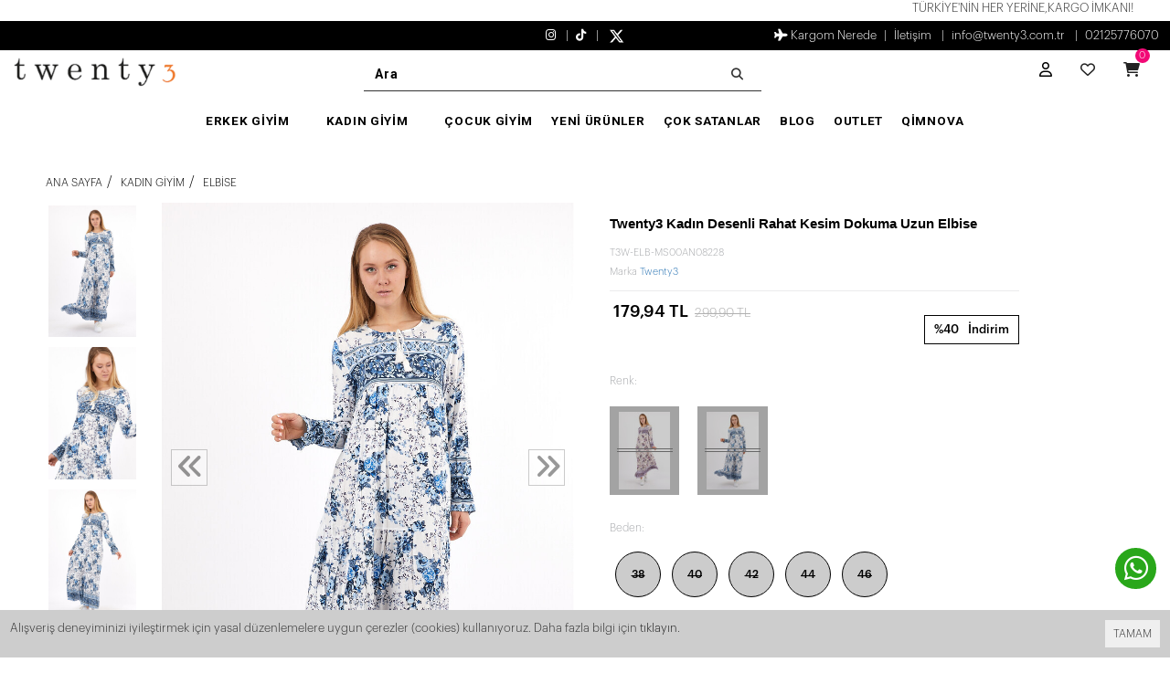

--- FILE ---
content_type: text/html; charset=UTF-8
request_url: https://www.twenty3.com.tr/twenty3-kadin-desenli-rahat-kesim-dokuma-uzun-elbise
body_size: 12357
content:
<!DOCTYPE html>
<html class="none-signin p-int view_product" lang="tr" dir="ltr" data-s="d9862972ed8df7df8327b7869e14951a">
<head>
<meta charset="utf-8">
<!--[if IE]>
<meta http-equiv="X-UA-Compatible" content="IE=edge">
<![endif]-->
<meta http-equiv="x-ua-compatible" content="ie=edge">
<title>Twenty3 Kadın Desenli Rahat Kesim Dokuma Uzun Elbise</title>
<meta name="description" content="">
<meta name="keywords" content=""/>
<meta name="viewport" content="width=device-width, initial-scale=1.0,maximum-scale=1.0,user-scalable=0">
<meta name="robots" content="index, follow" />
<meta property="og:site_name" content=""/>
<meta property="og:type" content="website"/>
<meta property="og:title" content="Twenty3 Kadın Desenli Rahat Kesim Dokuma Uzun Elbise"/>
<meta name="google-site-verification" content="6DP5ABxhG48J3smW20exrarRl4W7TSoorY2PKqMPjgw" />
<meta name="facebook-domain-verification" content="hknn260n0orgghzudh96ptn9qzxy9s" />

<meta property="og:image" content="https://www.twenty3.com.tr/img/l/2/twenty3-kadin-desenli-rahat-kesim-dokuma-uzun-elbise-6947.jpg"/><link rel="canonical" href="https://www.twenty3.com.tr/twenty3-kadin-desenli-rahat-kesim-dokuma-uzun-elbise"/><meta property="og:url" content="https://www.twenty3.com.tr/twenty3-kadin-desenli-rahat-kesim-dokuma-uzun-elbise"/><link rel="shortcut icon" href="/data/files/source/favicon.png" />  
<link href="https://fonts.googleapis.com/css?family=Open+Sans:400,400i,600,600i,700,700i&amp;subset=latin-ext" rel="stylesheet">
<link rel="stylesheet" type="text/css" href="/service/compile/css/vagprenew/d-ltr-v-5.04.css" />
<link rel="preconnect" href="https://fonts.googleapis.com">
<link rel="preconnect" href="https://fonts.gstatic.com" crossorigin>
<link href="https://fonts.googleapis.com/css2?family=Roboto:wght@100;300;400;500;700&display=swap" rel="stylesheet">
<meta name="google-site-verification" content="5l-UEXgvA6hBVTnC12M840dPUc3Su4Ldv5wur6xXEYA" />
</head><body ng-app="vshopApp" ng-controller="vshop" class="bodyHeaderTwo">

<div id="page">
        <header class="">
      	<div class="hslog"><marquee onmouseout="this.start()" onmouseover="this.stop()">TÜRKİYE'NİN HER YERİNE,KARGO İMKANI!</marquee></div>        <div class="header-container">
          	<div class="container-fluid header-top-bar hidden-xs hidden-sm">
				<div class="row">
					<div class="col-xs-12 col-sm-5 text-left permanents-language">
					
					                        <!--
						<div class="popup-over block-reg">
							<div data-toggle="dropdown" class="popup-title dropdown-toggle">								
								<i class="fa fa-map-marker"></i>
								US							</div>
							<div class="dropdown-menu">
								<select class="form-control region-c-control"></select>
							</div>
						</div>
                        -->
                      					</div>
					<div class="col-sm-2 hidden-sm hidden-xs text-center permanents permanents-social">
						<a href="https://www.instagram.com/" target="_blank"><i class="fa-brands fa-instagram"></i></a>
						<a href="https://www.tiktok.com/" target="_blank"><i class="fa-brands fa-tiktok"></i></a>
						<a href="https://x.com/" target="_blank">     <img src="/data/files/source/X_logo_2023_white-png.webp" width="17px" height="17px" alt="">
 </a>
					</div>
					<div class="col-sm-5 permanents hidden-xs text-right" dir="ltr">
						<a href="/service/order/where" class="vikaModal"><i class="fa fa-plane"></i> Kargom Nerede</a><a href="/iletisim">İletişim</a>						<a href="/cdn-cgi/l/email-protection#c0a9aea6af80b4b7a5aeb4b9f3eea3afadeeb4b2"><span class="__cf_email__" data-cfemail="50393e363f102427353e2429637e333f3d7e2422">[email&#160;protected]</span></a>
						<a href="tel:902125776070">02125776070</a>
					</div>
				</div>
			</div>
            <div class="container-fluid header-main relative">
               <div class="row count-down-wrapper-row hide">
                    <div class="col-xs-12">
                        <div id="countDownWrapper" class="count-down-wrapper">
                            <span class="campaign-text">FLAŞ İNDİRİM Başladı!</span>
                            <span class="countdown" id="countdown"></span>
                        </div>
                    </div>
                </div>
                <div class="row header-flex ">      
                    <div class="col-xs-4 header-routes header-mn hidden-md hidden-lg">
                        <button type="button" class="btn btn-border-link opener-mm"><i class="fa fa-bars"></i></button>
                    </div>
                  	<div class="header-back-btn">
                      	<button class="btn btn-back-header">
                  			<i class="fa-solid fa-arrow-left-long"></i>
                        </button>
                  	</div>
                    <div class="col-xs-4 col-md-2 logo">
                        <a href="https://www.twenty3.com.tr/"><img alt="" src="/data/files/source/Adsiz-tasarim-2.png"></a>
                    </div>
                    <div class="col-md-8 mobile-search-absolute">
                        <div class="col-xs-12 search-wrapper-parent">
                            <div class="search-wrapper">
                                <form id="search-container" action="">
                                    <input type="search" name="q" id="search_control" class="search-control form-control" data-lang-placeholder="search">
                                    <button class="btn search-button" type="submit"><i class="fa fa-search"></i></button>
                                </form>
                            </div>
                        </div>
                                              
                    </div>    
                    <div class="col-xs-4 col-md-2 header-routes pull-right text-right">
                        <div class="col-md-6 opener-se btn hidden-md hidden-lg hidden-xs hidden-sm top-header-flex">
                            <i class="fa fa-search"></i>
                        </div>
						<div class="btn btn-bg-link hidden-xs hidden-sm destop-user-button"><a href="/user/" class="text-uppercase"><i class="fa-regular fa-user"></i></a></div>                        <a href="/user/wishList" class="btn hidden-xs hidden-sm">
                            <i class="fa-regular fa-heart"></i> 
                        </a>
                        <a href="/cart" class="btn btn-border-link text-uppercase destop-cart-button">
                            <i class="fa fa-shopping-cart"></i>
                            <span class="cart-count">0</span>
                        </a>
                    </div>
                </div>
				<div class="menu-top hidden-xs hidden-sm">
					<div id="apollo-menu">
    <nav id="cavas_menu" class="apollo-megamenu">
        <div class="" role="navigation">
            <div id="apollo-top-menu" class="collapse navbar-collapse">
                <ul class="nav navbar-nav megamenu">
<li class="parent dropdown divin-menu">
    <a class="dropdown-toggle has-category" data-toggle="dropdown">
        <span class="menu-title">ERKEK GİYİM</span>
    </a>
    <div class="dropdown-sub dropdown-menu">
        <div class="dropdown-menu-inner"><div class="mega-col-inner"><ul class="level-2"><div class=" "><div class="menu-title"><a href="/esofman-alti">Eşofman Altı</a></div></div><div class=" "><div class="menu-title"><a href="/mont-kaban">Mont - Kaban</a></div></div><div class=" "><div class="menu-title"><a href="/sort-kapri">Şort - Kapri</a></div></div><div class=" "><div class="menu-title"><a href="/sweatshirt-w06x">Sweatshirt</a></div></div><div class=" "><div class="menu-title"><a href="/t-shirt">T-Shirt</a></div></div></ul></div></div>
    </div>
</li><li class="parent dropdown divin-menu">
    <a class="dropdown-toggle has-category" data-toggle="dropdown">
        <span class="menu-title">KADIN GİYİM</span>
    </a>
    <div class="dropdown-sub dropdown-menu">
        <div class="dropdown-menu-inner"><div class="mega-col-inner"><ul class="level-2"><div class=" "><div class="menu-title"><a href="/crop">Crop</a></div></div><div class=" "><div class="menu-title"><a href="/pantolon-6naj">Pantolon</a></div></div><div class=" "><div class="menu-title"><a href="/elbise">Elbise</a></div></div><div class=" "><div class="menu-title"><a href="/tayt">Tayt</a></div></div><div class=" "><div class="menu-title"><a href="/esofman-alti-boye">Eşofman Altı</a></div></div><div class=" "><div class="menu-title"><a href="/sweatshirt">Sweatshirt</a></div></div><div class=" "><div class="menu-title"><a href="/sort">Şort</a></div></div></ul></div></div>
    </div>
</li><li class="parent dropdown divin-menu">
    <a class="dropdown-toggle has-category" data-toggle="dropdown">
        <span class="menu-title">ÇOCUK GİYİM</span>
    </a>
    <div class="dropdown-sub dropdown-menu">
        <div class="dropdown-menu-inner"><div class="mega-col-inner"><ul class="level-2"><div class=" "><div class="menu-title"><a href="/erkek-cocuk-qonz">Erkek Çocuk</a></div></div><div class=" "><div class="menu-title"><a href="/kiz-cocuk-th1b">Kız Çocuk</a></div></div></ul></div></div>
    </div>
</li><li class=""><a href="/yeni-urunler"><span>YENİ ÜRÜNLER</span></a></li><li class=""><a href="/cok-satan-urunler"><span>ÇOK SATANLAR</span></a></li><li class=""><a href="/blog"><span>BLOG</span></a></li><li class=""><a href="/"><span>OUTLET</span></a></li><li class=""><a href="/"><span>QİMNOVA</span></a></li>                </ul>
            </div>
        </div>
    </nav>
</div>				</div>  
            </div>
        </div>
    </header>
    
<section class="clearfix page-container no-padding">
    <div class="container page-column" itemscope itemtype="http://schema.org/Product">
        <div class="breadcrumbs">
    <ul class="breadcrumb" itemscope itemtype="http://schema.org/BreadcrumbList">
        <li class="home"><a href="https://www.twenty3.com.tr/" data-lang="home"></a></li>
                <li itemprop="itemListElement" itemscope itemtype="http://schema.org/ListItem">
            <a itemprop="item" href="/kadin-giyim">
                <span itemprop="name">Kadın Giyim</span>
            </a>
            <meta itemprop="position" content="1" />
        </li>
                <li itemprop="itemListElement" itemscope itemtype="http://schema.org/ListItem">
            <a itemprop="item" href="/elbise">
                <span itemprop="name">Elbise</span>
            </a>
            <meta itemprop="position" content="2" />
        </li>
            </ul>
</div>
        <meta itemprop="url" content="https://www.twenty3.com.tr/twenty3-kadin-desenli-rahat-kesim-dokuma-uzun-elbise">
        <meta itemprop="image" content="https://www.twenty3.com.tr/img/l/2/twenty3-kadin-desenli-rahat-kesim-dokuma-uzun-elbise-6947.jpg">
        <meta itemprop="mpn" content="T3W-ELB-MS00AN08228">
        <div itemprop="offers" itemscope itemtype="https://schema.org/Offer">
            <meta itemprop="url" content="https://www.twenty3.com.tr/twenty3-kadin-desenli-rahat-kesim-dokuma-uzun-elbise">
            <meta itemprop="price" content="179.94">
            <meta itemprop="priceCurrency" content="TRY">
            <meta itemprop="priceValidUntil" content="2026-02-10">
            <link itemprop="availability" href="https://schema.org/OutOfStock">
        </div>
                <div class="row ajpr-form ajpr-detail product-box-container clearfix" data-id="11387">
            <div class="col-xs-12 col-sm-6">
                <div class="large-image has-thumb"
                    id="prodimageWrapper">
                  	<button type="button" class="btn btn-add2wishlist hidden-sm hidden-md hidden-lg " onclick="toggleProductWishList(11387, this);">
							<i class="fa-heart fa-solid"></i>
					</button>                  	
                    <div class="owl-slide owl-carousel owl-nav-dat"
                        data-oslide-conf='{"nav":true,"loop":false,"lazyLoad":true,"dots":false}'
                        data-oslide-responsive='{"0":1}'>
                        <img class="owl-lazy prodimage" data-src="/img/l/2/twenty3-kadin-desenli-rahat-kesim-dokuma-uzun-elbise-6947.jpg" data-zoom-src="/img/l/2/twenty3-kadin-desenli-rahat-kesim-dokuma-uzun-elbise-6947.jpg" alt="Twenty3 Kadın Desenli Rahat Kesim Dokuma Uzun Elbise"> <img class="owl-lazy prodimage" data-src="/img/l/2/twenty3-kadin-desenli-rahat-kesim-dokuma-uzun-elbise-6945.jpg" data-zoom-src="/img/l/2/twenty3-kadin-desenli-rahat-kesim-dokuma-uzun-elbise-6945.jpg" alt="Twenty3 Kadın Desenli Rahat Kesim Dokuma Uzun Elbise"> <img class="owl-lazy prodimage" data-src="/img/l/2/twenty3-kadin-desenli-rahat-kesim-dokuma-uzun-elbise-6946.jpg" data-zoom-src="/img/l/2/twenty3-kadin-desenli-rahat-kesim-dokuma-uzun-elbise-6946.jpg" alt="Twenty3 Kadın Desenli Rahat Kesim Dokuma Uzun Elbise"> <img class="owl-lazy prodimage" data-src="/img/l/2/twenty3-kadin-desenli-rahat-kesim-dokuma-uzun-elbise-6948.jpg" data-zoom-src="/img/l/2/twenty3-kadin-desenli-rahat-kesim-dokuma-uzun-elbise-6948.jpg" alt="Twenty3 Kadın Desenli Rahat Kesim Dokuma Uzun Elbise"> <img class="owl-lazy prodimage" data-src="/img/l/2/twenty3-kadin-desenli-rahat-kesim-dokuma-uzun-elbise-6943.jpg" data-zoom-src="/img/l/2/twenty3-kadin-desenli-rahat-kesim-dokuma-uzun-elbise-6943.jpg" alt="Twenty3 Kadın Desenli Rahat Kesim Dokuma Uzun Elbise"> <img class="owl-lazy prodimage" data-src="/img/l/2/twenty3-kadin-desenli-rahat-kesim-dokuma-uzun-elbise-6949.jpg" data-zoom-src="/img/l/2/twenty3-kadin-desenli-rahat-kesim-dokuma-uzun-elbise-6949.jpg" alt="Twenty3 Kadın Desenli Rahat Kesim Dokuma Uzun Elbise"> <img class="owl-lazy prodimage" data-src="/img/l/2/twenty3-kadin-desenli-rahat-kesim-dokuma-uzun-elbise-6952.jpg" data-zoom-src="/img/l/2/twenty3-kadin-desenli-rahat-kesim-dokuma-uzun-elbise-6952.jpg" alt="Twenty3 Kadın Desenli Rahat Kesim Dokuma Uzun Elbise"> <img class="owl-lazy prodimage" data-src="/img/l/2/twenty3-kadin-desenli-rahat-kesim-dokuma-uzun-elbise-6950.jpg" data-zoom-src="/img/l/2/twenty3-kadin-desenli-rahat-kesim-dokuma-uzun-elbise-6950.jpg" alt="Twenty3 Kadın Desenli Rahat Kesim Dokuma Uzun Elbise"> <img class="owl-lazy prodimage" data-src="/img/l/2/twenty3-kadin-desenli-rahat-kesim-dokuma-uzun-elbise-6953.jpg" data-zoom-src="/img/l/2/twenty3-kadin-desenli-rahat-kesim-dokuma-uzun-elbise-6953.jpg" alt="Twenty3 Kadın Desenli Rahat Kesim Dokuma Uzun Elbise"> <img class="owl-lazy prodimage" data-src="/img/l/2/twenty3-kadin-desenli-rahat-kesim-dokuma-uzun-elbise-6951.jpg" data-zoom-src="/img/l/2/twenty3-kadin-desenli-rahat-kesim-dokuma-uzun-elbise-6951.jpg" alt="Twenty3 Kadın Desenli Rahat Kesim Dokuma Uzun Elbise">                     </div>
                </div>
                                <div class="clearfix s-scroll" id="productThumbImages">
                    <div class="owl-pane" data-oslide-conf='{"nav":true}' data-oslide-responsive='{"0":5}'>
                                                <div class="thumb_item imopt_85">
                            <img src="/img/s/2/twenty3-kadin-desenli-rahat-kesim-dokuma-uzun-elbise-6947.jpg" alt="Twenty3 Kadın Desenli Rahat Kesim Dokuma Uzun Elbise" data-key="0" />
                        </div>
                                                <div class="thumb_item imopt_85">
                            <img src="/img/s/2/twenty3-kadin-desenli-rahat-kesim-dokuma-uzun-elbise-6945.jpg" alt="Twenty3 Kadın Desenli Rahat Kesim Dokuma Uzun Elbise" data-key="1" />
                        </div>
                                                <div class="thumb_item imopt_85">
                            <img src="/img/s/2/twenty3-kadin-desenli-rahat-kesim-dokuma-uzun-elbise-6946.jpg" alt="Twenty3 Kadın Desenli Rahat Kesim Dokuma Uzun Elbise" data-key="2" />
                        </div>
                                                <div class="thumb_item imopt_85">
                            <img src="/img/s/2/twenty3-kadin-desenli-rahat-kesim-dokuma-uzun-elbise-6948.jpg" alt="Twenty3 Kadın Desenli Rahat Kesim Dokuma Uzun Elbise" data-key="3" />
                        </div>
                                                <div class="thumb_item imopt_85">
                            <img src="/img/s/2/twenty3-kadin-desenli-rahat-kesim-dokuma-uzun-elbise-6943.jpg" alt="Twenty3 Kadın Desenli Rahat Kesim Dokuma Uzun Elbise" data-key="4" />
                        </div>
                                                <div class="thumb_item imopt_210">
                            <img src="/img/s/2/twenty3-kadin-desenli-rahat-kesim-dokuma-uzun-elbise-6949.jpg" alt="Twenty3 Kadın Desenli Rahat Kesim Dokuma Uzun Elbise" data-key="5" />
                        </div>
                                                <div class="thumb_item imopt_210">
                            <img src="/img/s/2/twenty3-kadin-desenli-rahat-kesim-dokuma-uzun-elbise-6952.jpg" alt="Twenty3 Kadın Desenli Rahat Kesim Dokuma Uzun Elbise" data-key="6" />
                        </div>
                                                <div class="thumb_item imopt_210">
                            <img src="/img/s/2/twenty3-kadin-desenli-rahat-kesim-dokuma-uzun-elbise-6950.jpg" alt="Twenty3 Kadın Desenli Rahat Kesim Dokuma Uzun Elbise" data-key="7" />
                        </div>
                                                <div class="thumb_item imopt_210">
                            <img src="/img/s/2/twenty3-kadin-desenli-rahat-kesim-dokuma-uzun-elbise-6953.jpg" alt="Twenty3 Kadın Desenli Rahat Kesim Dokuma Uzun Elbise" data-key="8" />
                        </div>
                                                <div class="thumb_item imopt_210">
                            <img src="/img/s/2/twenty3-kadin-desenli-rahat-kesim-dokuma-uzun-elbise-6951.jpg" alt="Twenty3 Kadın Desenli Rahat Kesim Dokuma Uzun Elbise" data-key="9" />
                        </div>
                                            </div>
                </div>
                            </div>
            <form method="post" enctype="multipart/form-data" class="col-xs-12 col-sm-5 form-ajaxtocart">
                <input type="hidden" name="id" id="productId" value="11387">
                <input type="hidden" name="attid" id="productAttributeId" value="">
                <div class="product-box">
                    <div class="">
					<h1 itemprop="name">
						Twenty3 Kadın Desenli Rahat Kesim Dokuma Uzun Elbise					</h1>
					<div class="sku">
						<span data-lang="stok_kodu"></span> <span  itemprop="sku">T3W-ELB-MS00AN08228</span>
					</div>
					<div class="sku"><span data-lang="brand"></span> <a itemprop="brand" href="/twenty3">Twenty3</a></div>                    </div>
					<div class="product-box-line"></div>
                    <div class="relative">
                            <div class="product-interest-box"><span>%40</span><span data-lang="discount">İndirim</span></div>                            <div id="product_price">
                                                              <span class="price ajpr-price" data-orig="179.94"
                                    data-money="179.94"
                                    data-currency="TRY">
                                    179,94 TL                                </span>
                                 <span class="price-product-detail"><span class="price-old product-price ajpr-price-old" data-money="299.9" data-currency="TRY">299,90 TL</span></span>                            </div>
                                                </div>
                </div>
                <div class="col-xs-12 product-box">
                    <div class="clearfix attribute  firstatt" data-index="0" data-attid="22" data-optid=""><div class="attribute-name">Renk: <span class="selected-name"></span></div><div class="attribute-option attribute-option-img" ng-class="{true:'',false:'stoktayok'}[''=='1']" data-id="210"><img src="/img/t/2/twenty3-kadin-desenli-rahat-kesim-dokuma-uzun-elbise-6949.jpg" alt="Lila" title="Lila" /></div><div class="attribute-option attribute-option-img" ng-class="{true:'',false:'stoktayok'}[''=='1']" data-id="85"><img src="/img/t/2/twenty3-kadin-desenli-rahat-kesim-dokuma-uzun-elbise-6947.jpg" alt="Mavi" title="Mavi" /></div><a href="/page/get/14" ng-if="'color'=='size'" data-size="lg" class="vikaModal pull-right"><small data-lang="size_chart"></small></a></div><div class="clearfix attribute reqattr22" data-index="1" data-attid="21" data-optid=""><div class="attribute-name">Beden: <span class="selected-name"></span></div><div class="attribute-option" ng-class="{true:'',false:'stoktayok'}[''=='1']" data-id="139">38</div><div class="attribute-option" ng-class="{true:'',false:'stoktayok'}[''=='1']" data-id="140">40</div><div class="attribute-option" ng-class="{true:'',false:'stoktayok'}[''=='1']" data-id="141">42</div><div class="attribute-option" ng-class="{true:'',false:'stoktayok'}[''=='1']" data-id="216">44</div><div class="attribute-option" ng-class="{true:'',false:'stoktayok'}[''=='1']" data-id="217">46</div><a href="/page/get/14" ng-if="'size'=='size'" data-size="lg" class="vikaModal pull-right"><small data-lang="size_chart"></small></a></div>                  
                    <div class="addToCartWrap hidden">
                      	<div id="lastxStock" class="lastx-stock hidden">
							(<span data-lang="last_x_stock" data-lang-p='{"1":"0"}'></span>)
						</div>
                    <!--    <div class="quantity_wanted_p pull-left" id="product-quantity-wrap">
                            <div class="quantity-row">
                                <button type="button" class="minus" onclick="setQuantity(this)" data-target="#quantity-detail" data-type="-">-</button>
                                <input type="text" name="quantity" class="number ajpr-quantity" id="quantity-detail" value="1" data-min="1" data-increase="1" />
                                <button type="button" class="plus"  onclick="setQuantity(this)" data-target="#quantity-detail" data-type="+">+</button>
                            </div>
                        </div> -->
                        <button type="button" name="add" class="btn btn-add2cart" data-lang="add_to_cart"></button>
                        <button type="button" class="btn btn-add2wishlist hidden-xs " onclick="toggleProductWishList(11387, this);">
							<i class=" fa-heart-product-detail fa-heart fa-regular"></i>
						</button>
						<div class="clearfix"></div>
                    
                                          </div>
                    <div class="p-none-stock-container alert alert-danger ">
                        <span class="pull-left" data-lang="product_none_stock"></span>
                        <button type="button" class="btn btn-primary btn-remember-stock pull-right vikaModal"
                            data-url="/product/reminderStock/11387"
                            data-lang="add_to_request_remember"></button>
                        <div class="clearfix"></div>
                    </div>
                  
                    <div class="col-md-12 p0 tab-cont">
                      <div class="product-tab-wrap">
                        <div class="tab-itemm">
                          <h3 class="page-subheader" data-lang="product_specs"></h3>
                        </div>
                        <div class="tab-item-next" itemprop="description">
                              1.72, Göğüs: 80, Bel: 59, Kalça: 88, Manken üzerindeki ürün 38 bedendir. %100 Viscone. Ürün Boyu 140 cm Rahay Kesim. Stüdyo çekimlerinde renkler ışık farklılığından dolayı değişiklik gösterebilir. Türkiye'de üretilmiştir.                        </div>
						<div class="tab-itemm comment-title-container">
                          <h3 class="page-subheader"><span data-lang="comments"></span> (0)</h3>
                        </div>
						<div class="tab-item-next">
							
<div class="text-center">
    <p style="margin-bottom:15px;"><b data-lang="senden_duymak_istiyoruz"></b></p>
	<p style="margin-bottom:15px;" data-lang="yorum_yap_alt_baslik"></p>
	<p style="margin-bottom:15px;"><button type="button" class="btn btn-inverse vikaModal" data-lang="write_a_comment" data-url="/product/addComment/11387"></button></p>
</div>

<div class="vshop-template" id="productCommentsBlock" data-instance="angularComments" data-callback="_commentLoaded" data-target="#tmpl-comments"></div>
<script data-cfasync="false" src="/cdn-cgi/scripts/5c5dd728/cloudflare-static/email-decode.min.js"></script><script type="text/ng-template" id="tmpl-comments">
    <div ng-show="!_ready">
        <div class="x-loader"></div>
    </div>
    <div ng-show="_ready">
        <div class="spr-summary" itemscope itemtype="http://data-vocabulary.org/Review-aggregate">
            <meta itemprop="votes" content="{{total}}">
            <meta itemprop="average" content="{{avg}}">
            <meta itemprop="best" content="5">
            <meta itemprop="worst" content="1">
        </div>
        <div class="clearfix"></div>
        <div ng-repeat="item in comments">
            <p>
                <span class="vpr-rating" data-rate-value="{{item.point}}"></span>
                <b>{{item.customer_name}}</b> - {{item.date}}
            </p>
            <div><i><b>{{item.title}}</b></i></div>
            <div>{{item.comment}}</div>
            <div ng-repeat="child in item.childs" style="padding-left:60px">
                <hr>
                <div><b>{{child.customer_name}}</b></div>
                {{child.comment}}
            </div>
            <hr>
        </div>
        <div class="clearfix"></div>
        <div ng-if="total > length">
            <button href="" class="btn" ng-click="_setConfig({reload: true, url:'/product/comments/11387?start=' + (start - length)});_load();" ng-disabled="start <= 0"><i class="fa fa-arrow-left"></i> <span data-lang="prev"></span></button> &nbsp; &nbsp;
            <button href="" class="btn" ng-click="_setConfig({reload: true, url:'/product/comments/11387?start=' + (start + length)});_load();" ng-disabled="total <= start + length"><span data-lang="next"></span> <i class="fa fa-arrow-right"></i></button>
        </div>
    </div>
</script>                        </div>
						
						<div class="tab-itemm payment_types-title-container">
                          <h3 class="page-subheader" data-lang="payment_types"></h3>
                        </div>
                        <div class="tab-item-next" id="payment-tables">
							<div class="x-loader"></div>
                        </div>
						<!--
						<div class="tab-itemm">
                          <h3 class="page-subheader" data-lang="urun_onerileri"></h3>
                        </div>
                        <div class="tab-item-next">
							<div class="p-suggest-fm">
    <div class="form-group">
        <label>
            <input type="checkbox" class="checkbox psfm-subject" value="Ürün açıklaması yetersiz">
            <span class="lbl" data-lang="aciklama_yetersiz">Ürün açıklaması yetersiz</span>
        </label>
        <label>
            <input type="checkbox" class="checkbox psfm-subject" value="Açıklama verilen bilgilerde hata var">
            <span class="lbl" data-lang="aciklama_hatali">Açıklama verilen bilgilerde hata var</span>
        </label>
        <label>
            <input type="checkbox" class="checkbox psfm-subject" value="Ürün resmi görünmüyor veya kalitesiz">
            <span class="lbl" data-lang="urun_resmi">Ürün resmi görünmüyor veya kalitesiz</span>
        </label>
        <label>
            <input type="checkbox" class="checkbox psfm-subject" value="Sayfada teknik problem var">
            <span class="lbl" data-lang="teknik_problem">Sayfada teknik problem var</span>
        </label>
        <label>
            <input type="checkbox" class="checkbox psfm-subject" value="Fiyat bilgisi hatalı">
            <span class="lbl" data-lang="fiyat_hatali">Fiyat bilgisi hatalı</span>
        </label>
        <label>
            <input type="checkbox" class="checkbox psfm-subject" value="Bu ürün diğer sitelere göre burada pahalı">
            <span class="lbl" data-lang="urun_burada_pahali">Bu ürün diğer sitelere göre burada pahalı</span>
        </label>
    </div>
    <div class="form-group">
        <label><span data-lang="your_email"></span> *</label>
        <div class="input-group">
            <input type="email" class="form-control psfm-contol" data-fnm="email" value="" data-placeholder="your_email" />
            <span class="input-group-addon">
                <i class="fa fa-envelope"></i>
            </span>
        </div>
    </div>
    <div class="form-group">
        <label>Not</label>
        <textarea class="form-control psfm-contol" data-fnm="message"></textarea>
    </div>
    <div class="form-group">
        <label><span data-lang='security_code'>Güvenlik Kodu</span> *</label>
        <div class='input-group'>
            <input type="text" class="form-control psfm-contol" data-fnm="scode" value="" />
            <div class='input-group-btn'>
                <button type='button' class='btn' style='width:90px' onclick="changeSubmitSecureCode();"><img id="pSuggestFmScodeImg" data-orig="/service/visitor/secureCode/psuggest?" src="/service/visitor/secureCode/psuggest?" /></button>
            </div>
        </div>
    </div>
    <div class="form-group text-right">
        <button type="button" class="btn btn-inverse" onclick="submitSuggestFn()">
            <span data-lang="submit"></span>
        </button>
    </div>
</div>
<script>
var changeSubmitSecureCode = function(){
	$("#pSuggestFmScodeImg").attr("src", $("#pSuggestFmScodeImg").attr("data-orig") + new Date().getTime());
};
var submitSuggestFn = function(){
    var em = $(".p-suggest-fm [data-fnm=email]").val();
    if(!/^[^\s@]+@[^\s@]+$/.test(em)){
        alert(_vikaLocalize.get("fill_blanks", "Zorunlu alanları doldurun"));
        return;
    }
    if($(".p-suggest-fm [data-fnm=scode]").val() == ""){
        alert(_vikaLocalize.get("fill_blanks", "Zorunlu alanları doldurun"));
        return;
    }
    var d = [];
    $.each($(".p-suggest-fm .psfm-subject:checked"), function(){
        d.push($(this).val());
    });
    var m = d.join(", ") + "\n" + $(".p-suggest-fm [data-fnm=message]").val();
    m = m.trim();
    if(d.length == 0 && $(".p-suggest-fm [data-fnm=message]").val() == ""){
        alert(_vikaLocalize.get("fill_blanks", "Zorunlu alanları doldurun"));
        return;
    }
    
    var rf = function(result){
        if(result.success){
            $(".p-suggest-fm").html('<div class="alert alert-success">İlginiz için teşekkür ederiz</div>');
            $("body, html").animate({scrollTop:$(".p-suggest-fm").offset().top - 100});
        }
        else {
            alert(result.message || _vikaLocalize.get("an_error_occurred", "Hata oluştu tekrar deneyin"));
        }
    };
    var data = {
        email : em,
        message : m,
        secureCode : $(".p-suggest-fm [data-fnm=scode]").val()
    };
    var opt = {
        url : '/service/advice/productSuggest/11387',
        data : data,
        processData : true,
        contentType : "application/x-www-form-urlencoded; charset=UTF-8",
        cb : rf
    };
    ajaxSubmit(opt);
};
</script>
















                        </div>
						
                        <div class="tab-itemm">
                          <h3 class="page-subheader">Kargo & Teslimat</h3>
                        </div>
                        <div class="tab-item-next">
							<p><strong>500 TL Üzeri Siparişlerde Ücretsiz Kargo!</strong></p>

<p><strong>Hangi Kargo?</strong></p>

<p>Ürünlerimiz <strong>ARAS&nbsp;KARGO</strong>&nbsp;ile gönderilmektedir.<br />
<br />
<strong>Teslimat Süresi</strong></p>

<p>Sipariş vereceğiniz ürünler hafta içi iş günlerinde 1 ile 5 gün arasında kargoya verilmektedir. Siparişiniz kargoya verilmesinin ardından 2 ile 5 iş günü içerisinde kargo şirketi tarafından size ulaştırılır ve teslim edilir.<br />
&nbsp;</p>
                        </div>
						-->
                      </div>
                    </div>
                    <div class="clearfix"></div>
                                    </div>
                            </form>
        </div>
            </div>
</section>
    
<!--<div class="footer-logo">
    <img alt="" src="/data/files/source/logo-png.png">
</div>-->
<div class="footer-top">
    <div class="container">
        <div class="row">
            <div class="">
                <div id="social_block" class="social_block">
                    <h4 class="title_block" data-lang="follow_us"></h4>
                    <div class="block_content">
                        <ul class="social-links clearfix">
                            <li class="facebook">
                                <a target="_blank" href="https://www.instagram.com/">
                                    <i class="fa-brands fa-instagram"></i>
                                </a>
                            </li>
                          <!--
                            <li class="twitter">
                                <a target="_blank" href="http://www.twitter.com/">
                                    <i class="fa fa-twitter"></i>
                                </a>
                            </li>
							-->
                            <li class="instagram">
                                <a target="_blank" href="https://www.tiktok.com/">
                                    <i class="fa-brands fa-tiktok"></i>
                                </a>
                            </li>
                            <li class="pinterest">
                                <a target="_blank" href="https://x.com/">
                                        <svg style="width:14px; height:14px; margin-top:6px;" xmlns="http://www.w3.org/2000/svg" xmlns:xlink="http://www.w3.org/1999/xlink" version="1.1" id="Layer_1" width="24px" height="24px" viewBox="0 0 24 24" style="enable-background:new 0 0 24 24;" xml:space="preserve"><path d="M14.095479,10.316482L22.286354,1h-1.940718l-7.115352,8.087682L7.551414,1H1l8.589488,12.231093L1,23h1.940717  l7.509372-8.542861L16.448587,23H23L14.095479,10.316482z M11.436522,13.338465l-0.871624-1.218704l-6.924311-9.68815h2.981339  l5.58978,7.82155l0.867949,1.218704l7.26506,10.166271h-2.981339L11.436522,13.338465z"/></svg>
 

                                </a>
                            </li>
                          
                        </ul>
                    </div>
                </div>
            </div>
        </div>
    </div>
</div>
<div class="footer-center">
    <div class="container">
        <div class="row">
            <div class="col-md-8 col-sm-12">
                <div class="row">
                    <div class="col-md-4 col-sm-4 col-xs-12">
                        <div class="footer-block v-accordion">
                            <h4 class="title_block v-accordion-title">KURUMSAL</h4>
                            <div class="block_content v-accordion-content">
                                <ul class="footer-links">
                                  	<li><a href="/hakkimizda">Hakkımızda</a></li>
                                  	
                                    <li><a href="/iletisim">İletişim</a></li>
                                    
                                    <li><a href="/gizlilik-guvenlik-politikasi">Gizlilik - Güvenlik Politikası</a></li>
                                </ul>
                            </div>
                        </div>
                    </div>
                    <!--
                    <div class="col-md-4 col-sm-4 col-xs-12">
                        <div class="footer-block v-accordion">
                            <h4 class="title_block v-accordion-title">POPÜLER KATEGORİLER</h4>
                            <div class="block_content v-accordion-content">
                                <ul class="footer-links">
                                    <li><a href="/gomlek">Gömlek</a></li>
                                    <li><a href="/bluz">Bluz</a></li>
                                    <li><a href="/ceket">Ceket</a></li>
                                    <li><a href="/ikili-takim">İkili Takım</a></li>
                                    <li><a href="/elbise">Elbise</a></li>
                                </ul>
                            </div>
                        </div>
                    </div>
                    -->
                    <div class="col-md-4 col-sm-4 col-xs-12">
                        <div class="footer-block v-accordion">
                            <h4 class="title_block v-accordion-title">HESABIM</h4>
                            <div class="block_content v-accordion-content">
                                <ul class="footer-links">
                                    <li><a href="/user">Hesabım</a></li>
                                    <li><a href="/user/orders">Siparişlerim</a></li>
                                    <li><a href="/service/order/where" class="vikaModal">Kargom Nerede</a></li>
                                    <li><a href="/user/wishList">Favori Listem</a></li>
                                    <li><a href="/service/advice/general" class="vikaModal">Davet Gönder</a></li>
                                  <li><a href="/user/orderReturn">Kolay İade</a></li>
                                  <li><a href="/cayma-hakki">Cayma Hakkı</a></li>
                                </ul>
                            </div>
                        </div>
                    </div>
                </div>
            </div>
            <div class="col-md-4 col-sm-12">
                <div class="footer-block v-accordion">
                    <h4 class="title_block v-accordion-title">TWENTY3</h4>
                    <div class="block_content v-accordion-content">
                        <div id="newsletter_block">
                            <p>Kampanyalarımızdan ve indirimlerimizden güncel olarak haberdar olun.</p>
                            <form class="form_newsletter" action="" method="post" id="mc-embedded-subscribe-form" name="mc-embedded-subscribe-form" onsubmit="return saveNewsletter();">
                                <input type="email" value="" data-lang-placeholder="save_newsletter" name="email" class="newsletter-input form-control">
                                <button id="subscribe" class="button_mini btn" type="submit" data-lang="submit"></button>
                            </form>
                        </div>
                      <div class="clearfix"></div>
                    </div>
                </div>
                
          
            </div>
        </div>
    </div>
</div>    <div class="footer-copyright">
        <div class="container">
            <div class="row">
                <div class="col-xs-12 ltr text-right powered">
                    <p>Bu site <a target="_blank" rel="nofollow" href="http://www.vikaon.com">Vikaon E-Ticaret sistemleri</a> ile hazırlanmıştır.</p>
                </div>
            </div>
        </div>
    </div>
</footer>
<ul class="header-mobile clearfix">        
  <!--  <li class="nf"><i class="fa fa-bell animated"></i></li> -->
    <li class="se">
  		<i class="fa fa-search"></i>
      	<span data-lang="make_search">arama</span>
  	</li>
  	<li class="fv">
    	<i class="fa fa-heart"></i>
    	<span data-lang="my_wish">favorilerim</span>
  	</li>
  	  <li class="hm">
     	<div class="header-mobile-icon">
          	<span class="hmi-span"></span>
      		<img src="/data/files/source/Adsiz-tasarim-3.png" /> 
      	</div>  
  		<span class="home-page" data-lang="home_page">anasayfa</span>
  	</li>
    <li class="ca">
      <i class="fa fa-shopping-cart"></i>
      <span data-lang="cart">Sepet</span>
      <!--<span class="cart-count">0</span>-->
  	</li>
  	<li class="us">
  		<i class="fa-regular fa-user"></i>
      	<span data-lang="my_account">hesabım</span>
  	</li>
</ul>
<a class="go-whatsapp animated heartBeat" target="_blank" href="https://api.whatsapp.com/send?l=tr&amp;phone=905060906070&text=https%3A%2F%2Fwww.twenty3.com.tr%2Ftwenty3-kadin-desenli-rahat-kesim-dokuma-uzun-elbise"><i class="fa-brands fa-whatsapp"></i></a>
<a id="sp-totop" class="backtotop hidden-top" href="#"><i class="fa fa-angle-up"></i></a>
<a class="search-to-right hidden-xs hidden-sm hidden-top" href="#"><i class="fa fa-search"></i></a>
<div class="cookie-info"><button type="button" class="btn btn-xs pull-right" data-lang="ok" onclick="savePrivacyInfo();"></button><p>Alışveriş deneyiminizi iyileştirmek için yasal düzenlemelere uygun çerezler (cookies) kullanıyoruz. Daha fazla bilgi için <a href="/gizlilik-guvenlik-politikasi">tıklayın</a>.</p></div>

</div><!-- #page -->
<section id="off-canvas-nav" class="apollo-megamenu">
    <!-- <div class="close-canvas-nav"><i class="fa fa-close"></i></div> -->
    <nav class="offcanvas-mainnav">
        <div id="apollo-header">
            <span class="apollo-header_menu hide">
                <i class="fa fa-bars"></i>
                <span data-lang="menu">MENÜ</span>
            </span>
            <span class="close-canvas-nav opener-mm">
                <i class="fa fa-close"></i>
            </span>
        </div>
    </nav>
</section>
<section id="catalog-filters-nav" class="catalog-filters-nav">
    <div class="catalog-filters-close"><i class="fa fa-close"></i></div>
    <nav class="catalag-filters-mainnav"></nav>
</section>
<div id="loading" class="loading_site"></div>
<script type="text/javascript">
var $_v = {
    h : "https://www.twenty3.com.tr/",
    c : {"id":null,"group":1,"groupIsCurrent":0,"isWholeSale":false,"visitorId":"g.1770101995-69819ceb740ab-IGS3-WPO1-557D","userName":null,"firstName":null,"lastName":null,"email":null,"mobilePhone":null,"otherPhone":null,"cargoPaymentType":null,"registerType":null,"giftPoint":null,"compareList":[],"wishList":[],"orderCount":0,"notifyCount":0,"notifyTime":0,"priceField":null,"currency":null,"salesMan":null,"balanceCurrent":0,"credit":0,"redirectUrl":null,"adminId":0,"headers":[]},
    siteUrl : "/",
    theme : "/themes/vagprenew/",
    currency : "TL",
    currencyCode : "TRY",
    languageCode : "tr",
    currencyList : [{"code":"TRY","valu":"1.0000","icon":"\/data\/files\/source\/flags\/tr.png","pl":"2","label":"T\u00fcrk Liras\u0131","short_label":"TL","decimal_label":"Kuru\u015f"},{"code":"USD","valu":"43.4951","icon":"\/data\/files\/source\/flags\/us.png","pl":"2","label":"Amerikan Dolar\u0131","short_label":"USD","decimal_label":"Peny"},{"code":"EUR","valu":"51.5790","icon":"\/data\/files\/source\/flags\/eur.png","pl":"2","label":"EURO","short_label":"EURO","decimal_label":"Peny"}],
    numberFormat : {
        decimal : 2,
        decimalSep : ",",
        thousendSep : "."
    }
};
</script>
<script src="/service/compile/js/vagprenew/v-1.56.js"></script>
<script src="/service/language/load/tr/site-site_user-site_product-site_cart-_user_me-v13.js"></script>
<script>
$(document).ready(function(){
    $(".ajpr-form[data-id=11387]").data({"attrs":[{"attribute":"Renk","attributeid":"22","attributeType":"color","values":{"210":{"attributeid":"22","valueid":"210","attributeType":"color","valueLabel":"Lila","vpos":"9999","img":"","color":"#a489b4","subProducts":{"9294":{"sku":"S00009294","stock":0,"salePrice":163.58181818182,"salePriceWithTax":179.94,"exchangeSalePrice":163.58181818182,"exchangeSalePriceWithTax":179.94,"base_salePrice":272.63636363636,"base_exchangeSalePrice":272.63636363636,"base_salePriceWithTax":299.9,"base_exchangeSalePriceWithTax":299.9,"hasDiscount":1},"9293":{"sku":"S00009293","stock":0,"salePrice":163.58181818182,"salePriceWithTax":179.94,"exchangeSalePrice":163.58181818182,"exchangeSalePriceWithTax":179.94,"base_salePrice":272.63636363636,"base_exchangeSalePrice":272.63636363636,"base_salePriceWithTax":299.9,"base_exchangeSalePriceWithTax":299.9,"hasDiscount":1},"9292":{"sku":"S00009292","stock":0,"salePrice":163.58181818182,"salePriceWithTax":179.94,"exchangeSalePrice":163.58181818182,"exchangeSalePriceWithTax":179.94,"base_salePrice":272.63636363636,"base_exchangeSalePrice":272.63636363636,"base_salePriceWithTax":299.9,"base_exchangeSalePriceWithTax":299.9,"hasDiscount":1},"9291":{"sku":"S00009291","stock":0,"salePrice":163.58181818182,"salePriceWithTax":179.94,"exchangeSalePrice":163.58181818182,"exchangeSalePriceWithTax":179.94,"base_salePrice":272.63636363636,"base_exchangeSalePrice":272.63636363636,"base_salePriceWithTax":299.9,"base_exchangeSalePriceWithTax":299.9,"hasDiscount":1},"9290":{"sku":"S00009290","stock":0,"salePrice":163.58181818182,"salePriceWithTax":179.94,"exchangeSalePrice":163.58181818182,"exchangeSalePriceWithTax":179.94,"base_salePrice":272.63636363636,"base_exchangeSalePrice":272.63636363636,"base_salePriceWithTax":299.9,"base_exchangeSalePriceWithTax":299.9,"hasDiscount":1}}},"85":{"attributeid":"22","valueid":"85","attributeType":"color","valueLabel":"Mavi","vpos":"9999","img":"\/data\/files\/source\/attributes\/blue.png","color":"#c8d9e9","subProducts":{"9288":{"sku":"S00009288","stock":0,"salePrice":163.58181818182,"salePriceWithTax":179.94,"exchangeSalePrice":163.58181818182,"exchangeSalePriceWithTax":179.94,"base_salePrice":272.63636363636,"base_exchangeSalePrice":272.63636363636,"base_salePriceWithTax":299.9,"base_exchangeSalePriceWithTax":299.9,"hasDiscount":1},"9287":{"sku":"S00009287","stock":0,"salePrice":163.58181818182,"salePriceWithTax":179.94,"exchangeSalePrice":163.58181818182,"exchangeSalePriceWithTax":179.94,"base_salePrice":272.63636363636,"base_exchangeSalePrice":272.63636363636,"base_salePriceWithTax":299.9,"base_exchangeSalePriceWithTax":299.9,"hasDiscount":1},"9286":{"sku":"S00009286","stock":0,"salePrice":163.58181818182,"salePriceWithTax":179.94,"exchangeSalePrice":163.58181818182,"exchangeSalePriceWithTax":179.94,"base_salePrice":272.63636363636,"base_exchangeSalePrice":272.63636363636,"base_salePriceWithTax":299.9,"base_exchangeSalePriceWithTax":299.9,"hasDiscount":1},"9285":{"sku":"S00009285","stock":0,"salePrice":163.58181818182,"salePriceWithTax":179.94,"exchangeSalePrice":163.58181818182,"exchangeSalePriceWithTax":179.94,"base_salePrice":272.63636363636,"base_exchangeSalePrice":272.63636363636,"base_salePriceWithTax":299.9,"base_exchangeSalePriceWithTax":299.9,"hasDiscount":1},"9289":{"sku":"S00009289","stock":0,"salePrice":163.58181818182,"salePriceWithTax":179.94,"exchangeSalePrice":163.58181818182,"exchangeSalePriceWithTax":179.94,"base_salePrice":272.63636363636,"base_exchangeSalePrice":272.63636363636,"base_salePriceWithTax":299.9,"base_exchangeSalePriceWithTax":299.9,"hasDiscount":1}}}}},{"attribute":"Beden","attributeid":"21","attributeType":"size","values":{"139":{"attributeid":"21","valueid":"139","attributeType":"size","valueLabel":"38","vpos":"9999","img":"","color":"","subProducts":{"9285":{"sku":"S00009285","stock":0,"salePrice":163.58181818182,"salePriceWithTax":179.94,"exchangeSalePrice":163.58181818182,"exchangeSalePriceWithTax":179.94,"base_salePrice":272.63636363636,"base_exchangeSalePrice":272.63636363636,"base_salePriceWithTax":299.9,"base_exchangeSalePriceWithTax":299.9,"hasDiscount":1},"9290":{"sku":"S00009290","stock":0,"salePrice":163.58181818182,"salePriceWithTax":179.94,"exchangeSalePrice":163.58181818182,"exchangeSalePriceWithTax":179.94,"base_salePrice":272.63636363636,"base_exchangeSalePrice":272.63636363636,"base_salePriceWithTax":299.9,"base_exchangeSalePriceWithTax":299.9,"hasDiscount":1}}},"140":{"attributeid":"21","valueid":"140","attributeType":"size","valueLabel":"40","vpos":"9999","img":"","color":"","subProducts":{"9286":{"sku":"S00009286","stock":0,"salePrice":163.58181818182,"salePriceWithTax":179.94,"exchangeSalePrice":163.58181818182,"exchangeSalePriceWithTax":179.94,"base_salePrice":272.63636363636,"base_exchangeSalePrice":272.63636363636,"base_salePriceWithTax":299.9,"base_exchangeSalePriceWithTax":299.9,"hasDiscount":1},"9291":{"sku":"S00009291","stock":0,"salePrice":163.58181818182,"salePriceWithTax":179.94,"exchangeSalePrice":163.58181818182,"exchangeSalePriceWithTax":179.94,"base_salePrice":272.63636363636,"base_exchangeSalePrice":272.63636363636,"base_salePriceWithTax":299.9,"base_exchangeSalePriceWithTax":299.9,"hasDiscount":1}}},"141":{"attributeid":"21","valueid":"141","attributeType":"size","valueLabel":"42","vpos":"9999","img":"","color":"","subProducts":{"9287":{"sku":"S00009287","stock":0,"salePrice":163.58181818182,"salePriceWithTax":179.94,"exchangeSalePrice":163.58181818182,"exchangeSalePriceWithTax":179.94,"base_salePrice":272.63636363636,"base_exchangeSalePrice":272.63636363636,"base_salePriceWithTax":299.9,"base_exchangeSalePriceWithTax":299.9,"hasDiscount":1},"9292":{"sku":"S00009292","stock":0,"salePrice":163.58181818182,"salePriceWithTax":179.94,"exchangeSalePrice":163.58181818182,"exchangeSalePriceWithTax":179.94,"base_salePrice":272.63636363636,"base_exchangeSalePrice":272.63636363636,"base_salePriceWithTax":299.9,"base_exchangeSalePriceWithTax":299.9,"hasDiscount":1}}},"216":{"attributeid":"21","valueid":"216","attributeType":"size","valueLabel":"44","vpos":"9999","img":"","color":"","subProducts":{"9288":{"sku":"S00009288","stock":0,"salePrice":163.58181818182,"salePriceWithTax":179.94,"exchangeSalePrice":163.58181818182,"exchangeSalePriceWithTax":179.94,"base_salePrice":272.63636363636,"base_exchangeSalePrice":272.63636363636,"base_salePriceWithTax":299.9,"base_exchangeSalePriceWithTax":299.9,"hasDiscount":1},"9293":{"sku":"S00009293","stock":0,"salePrice":163.58181818182,"salePriceWithTax":179.94,"exchangeSalePrice":163.58181818182,"exchangeSalePriceWithTax":179.94,"base_salePrice":272.63636363636,"base_exchangeSalePrice":272.63636363636,"base_salePriceWithTax":299.9,"base_exchangeSalePriceWithTax":299.9,"hasDiscount":1}}},"217":{"attributeid":"21","valueid":"217","attributeType":"size","valueLabel":"46","vpos":"9999","img":"","color":"","subProducts":{"9294":{"sku":"S00009294","stock":0,"salePrice":163.58181818182,"salePriceWithTax":179.94,"exchangeSalePrice":163.58181818182,"exchangeSalePriceWithTax":179.94,"base_salePrice":272.63636363636,"base_exchangeSalePrice":272.63636363636,"base_salePriceWithTax":299.9,"base_exchangeSalePriceWithTax":299.9,"hasDiscount":1},"9289":{"sku":"S00009289","stock":0,"salePrice":163.58181818182,"salePriceWithTax":179.94,"exchangeSalePrice":163.58181818182,"exchangeSalePriceWithTax":179.94,"base_salePrice":272.63636363636,"base_exchangeSalePrice":272.63636363636,"base_salePriceWithTax":299.9,"base_exchangeSalePriceWithTax":299.9,"hasDiscount":1}}}}}], images:[{"id":"6947","attid":"22","valueid":"85","attrs":"","url":"2\/twenty3-kadin-desenli-rahat-kesim-dokuma-uzun-elbise-6947.jpg","thumb":"\/img\/t\/2\/twenty3-kadin-desenli-rahat-kesim-dokuma-uzun-elbise-6947.jpg","small":"\/img\/s\/2\/twenty3-kadin-desenli-rahat-kesim-dokuma-uzun-elbise-6947.jpg","medium":"\/img\/m\/2\/twenty3-kadin-desenli-rahat-kesim-dokuma-uzun-elbise-6947.jpg","large":"\/img\/l\/2\/twenty3-kadin-desenli-rahat-kesim-dokuma-uzun-elbise-6947.jpg","original":"\/img\/d\/2\/twenty3-kadin-desenli-rahat-kesim-dokuma-uzun-elbise-6947.jpg"},{"id":"6945","attid":"22","valueid":"85","attrs":"","url":"2\/twenty3-kadin-desenli-rahat-kesim-dokuma-uzun-elbise-6945.jpg","thumb":"\/img\/t\/2\/twenty3-kadin-desenli-rahat-kesim-dokuma-uzun-elbise-6945.jpg","small":"\/img\/s\/2\/twenty3-kadin-desenli-rahat-kesim-dokuma-uzun-elbise-6945.jpg","medium":"\/img\/m\/2\/twenty3-kadin-desenli-rahat-kesim-dokuma-uzun-elbise-6945.jpg","large":"\/img\/l\/2\/twenty3-kadin-desenli-rahat-kesim-dokuma-uzun-elbise-6945.jpg","original":"\/img\/d\/2\/twenty3-kadin-desenli-rahat-kesim-dokuma-uzun-elbise-6945.jpg"},{"id":"6946","attid":"22","valueid":"85","attrs":"","url":"2\/twenty3-kadin-desenli-rahat-kesim-dokuma-uzun-elbise-6946.jpg","thumb":"\/img\/t\/2\/twenty3-kadin-desenli-rahat-kesim-dokuma-uzun-elbise-6946.jpg","small":"\/img\/s\/2\/twenty3-kadin-desenli-rahat-kesim-dokuma-uzun-elbise-6946.jpg","medium":"\/img\/m\/2\/twenty3-kadin-desenli-rahat-kesim-dokuma-uzun-elbise-6946.jpg","large":"\/img\/l\/2\/twenty3-kadin-desenli-rahat-kesim-dokuma-uzun-elbise-6946.jpg","original":"\/img\/d\/2\/twenty3-kadin-desenli-rahat-kesim-dokuma-uzun-elbise-6946.jpg"},{"id":"6948","attid":"22","valueid":"85","attrs":"","url":"2\/twenty3-kadin-desenli-rahat-kesim-dokuma-uzun-elbise-6948.jpg","thumb":"\/img\/t\/2\/twenty3-kadin-desenli-rahat-kesim-dokuma-uzun-elbise-6948.jpg","small":"\/img\/s\/2\/twenty3-kadin-desenli-rahat-kesim-dokuma-uzun-elbise-6948.jpg","medium":"\/img\/m\/2\/twenty3-kadin-desenli-rahat-kesim-dokuma-uzun-elbise-6948.jpg","large":"\/img\/l\/2\/twenty3-kadin-desenli-rahat-kesim-dokuma-uzun-elbise-6948.jpg","original":"\/img\/d\/2\/twenty3-kadin-desenli-rahat-kesim-dokuma-uzun-elbise-6948.jpg"},{"id":"6943","attid":"22","valueid":"85","attrs":"","url":"2\/twenty3-kadin-desenli-rahat-kesim-dokuma-uzun-elbise-6943.jpg","thumb":"\/img\/t\/2\/twenty3-kadin-desenli-rahat-kesim-dokuma-uzun-elbise-6943.jpg","small":"\/img\/s\/2\/twenty3-kadin-desenli-rahat-kesim-dokuma-uzun-elbise-6943.jpg","medium":"\/img\/m\/2\/twenty3-kadin-desenli-rahat-kesim-dokuma-uzun-elbise-6943.jpg","large":"\/img\/l\/2\/twenty3-kadin-desenli-rahat-kesim-dokuma-uzun-elbise-6943.jpg","original":"\/img\/d\/2\/twenty3-kadin-desenli-rahat-kesim-dokuma-uzun-elbise-6943.jpg"},{"id":"6949","attid":"22","valueid":"210","attrs":"","url":"2\/twenty3-kadin-desenli-rahat-kesim-dokuma-uzun-elbise-6949.jpg","thumb":"\/img\/t\/2\/twenty3-kadin-desenli-rahat-kesim-dokuma-uzun-elbise-6949.jpg","small":"\/img\/s\/2\/twenty3-kadin-desenli-rahat-kesim-dokuma-uzun-elbise-6949.jpg","medium":"\/img\/m\/2\/twenty3-kadin-desenli-rahat-kesim-dokuma-uzun-elbise-6949.jpg","large":"\/img\/l\/2\/twenty3-kadin-desenli-rahat-kesim-dokuma-uzun-elbise-6949.jpg","original":"\/img\/d\/2\/twenty3-kadin-desenli-rahat-kesim-dokuma-uzun-elbise-6949.jpg"},{"id":"6952","attid":"22","valueid":"210","attrs":"","url":"2\/twenty3-kadin-desenli-rahat-kesim-dokuma-uzun-elbise-6952.jpg","thumb":"\/img\/t\/2\/twenty3-kadin-desenli-rahat-kesim-dokuma-uzun-elbise-6952.jpg","small":"\/img\/s\/2\/twenty3-kadin-desenli-rahat-kesim-dokuma-uzun-elbise-6952.jpg","medium":"\/img\/m\/2\/twenty3-kadin-desenli-rahat-kesim-dokuma-uzun-elbise-6952.jpg","large":"\/img\/l\/2\/twenty3-kadin-desenli-rahat-kesim-dokuma-uzun-elbise-6952.jpg","original":"\/img\/d\/2\/twenty3-kadin-desenli-rahat-kesim-dokuma-uzun-elbise-6952.jpg"},{"id":"6950","attid":"22","valueid":"210","attrs":"","url":"2\/twenty3-kadin-desenli-rahat-kesim-dokuma-uzun-elbise-6950.jpg","thumb":"\/img\/t\/2\/twenty3-kadin-desenli-rahat-kesim-dokuma-uzun-elbise-6950.jpg","small":"\/img\/s\/2\/twenty3-kadin-desenli-rahat-kesim-dokuma-uzun-elbise-6950.jpg","medium":"\/img\/m\/2\/twenty3-kadin-desenli-rahat-kesim-dokuma-uzun-elbise-6950.jpg","large":"\/img\/l\/2\/twenty3-kadin-desenli-rahat-kesim-dokuma-uzun-elbise-6950.jpg","original":"\/img\/d\/2\/twenty3-kadin-desenli-rahat-kesim-dokuma-uzun-elbise-6950.jpg"},{"id":"6953","attid":"22","valueid":"210","attrs":"","url":"2\/twenty3-kadin-desenli-rahat-kesim-dokuma-uzun-elbise-6953.jpg","thumb":"\/img\/t\/2\/twenty3-kadin-desenli-rahat-kesim-dokuma-uzun-elbise-6953.jpg","small":"\/img\/s\/2\/twenty3-kadin-desenli-rahat-kesim-dokuma-uzun-elbise-6953.jpg","medium":"\/img\/m\/2\/twenty3-kadin-desenli-rahat-kesim-dokuma-uzun-elbise-6953.jpg","large":"\/img\/l\/2\/twenty3-kadin-desenli-rahat-kesim-dokuma-uzun-elbise-6953.jpg","original":"\/img\/d\/2\/twenty3-kadin-desenli-rahat-kesim-dokuma-uzun-elbise-6953.jpg"},{"id":"6951","attid":"22","valueid":"210","attrs":"","url":"2\/twenty3-kadin-desenli-rahat-kesim-dokuma-uzun-elbise-6951.jpg","thumb":"\/img\/t\/2\/twenty3-kadin-desenli-rahat-kesim-dokuma-uzun-elbise-6951.jpg","small":"\/img\/s\/2\/twenty3-kadin-desenli-rahat-kesim-dokuma-uzun-elbise-6951.jpg","medium":"\/img\/m\/2\/twenty3-kadin-desenli-rahat-kesim-dokuma-uzun-elbise-6951.jpg","large":"\/img\/l\/2\/twenty3-kadin-desenli-rahat-kesim-dokuma-uzun-elbise-6951.jpg","original":"\/img\/d\/2\/twenty3-kadin-desenli-rahat-kesim-dokuma-uzun-elbise-6951.jpg"}]});
    if($(window).width() < 768){
        $("#productThumbImages .owl-pane").addClass("owl-slide owl-carousel");
        _vikaLoadedRender($("#productThumbImages"));
    }
    
    $(".tab-itemm").click(function () {
		if($(this).hasClass("active")){
			$(".product-tab-wrap .tab-item-next").hide();
			$(".product-tab-wrap .tab-itemm").removeClass("active");
			return;
		}
		$(".product-tab-wrap .tab-item-next").hide();
		$(".product-tab-wrap .tab-itemm").removeClass("active");
		$(this).addClass("active");
		$(this).next().show();
		
		return;
		
		$(this).addClass("tproc");
		$(this).next().addClass("tproc");
		$(".tab-itemm:not(.tproc)").removeClass("active");
		$(".tab-item-next:not(.tproc)").removeClass("active").css("display", "none");
        $(this).next().slideToggle();
		$(this).addClass("active");
		$(".tproc", $(this).parent()).removeClass("tproc");
    });
	
	$(".payment_types-title-container").click(function(){
		if($(this).data("x-loaded") == 1){
			return;
		}
		$(this).data("x-loaded", 1);
		$.get("/service/product/paymentTypes/11387", function(result){
			$("#payment-tables").html(result);
			_vikaLoadedRender($("#payment-tables"));
		});
		
	});	
});
</script><div class="compare-count-container hidden-xs vikaModal hide" data-url="/service/product/compare" data-size="lg"><span>0</span></div><script>
var _commentLoaded = function(data){
    $(".vpr-rating").rate({readonly:true});
    setTimeout(function(){
        if(data.total > 0){
            $("#productCommentsVote").attr("data-rate-value", data.avg).addClass("vpr-rating");
            $("#productCommentsVote").rate({readonly:true});
        }
    }, 100);
    if(data && data._config && data._config.reload){
        $("body, html").scrollTop($("#productCommentsBlock").offset().top - 150);
    }
};
$(document).ready(function(){
    
    $(".comment-title-container").click(function(){
    	if($(this).data("c-loaded") == 1){
        	return;
        }
		$(this).data("c-loaded", 1);
        window["angularComments"]._config["url"] = "/product/comments/11387";
        window["angularComments"]._ready = false;
        window["angularComments"]._load();
    });
});</script>
<script async src="https://www.googletagmanager.com/gtag/js?id=G-JP3DEWNN93"></script>
<script>
window.dataLayer = window.dataLayer || [];
function gtag(){dataLayer.push(arguments);}
gtag("js", new Date());gtag("config", "G-JP3DEWNN93");</script><script src="/assets/plugins/vk-google-analytics/assets/events.js?v=20240314"></script><script>var VKGA_C = {"currency":"TRY","sku":"groupSku","location":"body","ga4Id":"G-JP3DEWNN93","snippets":"","adws":""};
gtag("event", "view_item", {"items":[{"item_id":"T3W-ELB-MS00AN08228","item_name":"Twenty3 Kad\u0131n Desenli Rahat Kesim Dokuma Uzun Elbise","item_brand":"Twenty3","item_category":"Elbise","index":0,"price":179.94}],"value":179.94,"currency":"TRY"});
gtag("event", "page_view", {"ecomm_pagetype":"product","ecomm_totalvalue":179.94,"ecomm_prodid":"T3W-ELB-MS00AN08228","ecomm_category":"Elbise"});</script><script>
!function(f,b,e,v,n,t,s)
{if(f.fbq)return;n=f.fbq=function(){n.callMethod?
n.callMethod.apply(n,arguments):n.queue.push(arguments)};
if(!f._fbq)f._fbq=n;n.push=n;n.loaded=!0;n.version='2.0';
n.queue=[];t=b.createElement(e);t.async=!0;
t.src=v;s=b.getElementsByTagName(e)[0];
s.parentNode.insertBefore(t,s)}(window, document,'script',
'https://connect.facebook.net/en_US/fbevents.js');
fbq('init', '351285642875999', {"external_id":"g.1770101995-69819ceb740ab-IGS3-WPO1-557D","country":"79adb2a2fce5c6ba215fe5f27f532d4e7edbac4b6a5e09e1ef3a08084a904621"});
fbq("track", "PageView", {}, {"eventID":"d9862972ed8df7df8327b7869e14951a-1770101995-0"});fbq("track", "ViewContent", {"content_ids":["T3W-ELB-MS00AN08228"],"content_type":"product","content_name":"Twenty3 Kad\u0131n Desenli Rahat Kesim Dokuma Uzun Elbise","currency":"TRY","content_category":"Elbise","value":163.58}, {"eventID":"d9862972ed8df7df8327b7869e14951a-1770101995-1"});let VKFB_C = {"currency":"TRY","sku":"groupSku","id":"351285642875999","pid":"1","s":"d9862972ed8df7df8327b7869e14951a"};let VKFB_U = {"external_id":"g.1770101995-69819ceb740ab-IGS3-WPO1-557D","country":"79adb2a2fce5c6ba215fe5f27f532d4e7edbac4b6a5e09e1ef3a08084a904621"};</script><script src="/assets/plugins/vk-facebook-pixel/assets/events.js?v=20251113"></script><script>
var title = document.title;
var alttitle = "Hey ! Seni Bekliyoruz🤍";
window.onblur = function () { document.title = alttitle; };
window.onfocus = function () { document.title = title; };
</script>

<script defer src="https://static.cloudflareinsights.com/beacon.min.js/vcd15cbe7772f49c399c6a5babf22c1241717689176015" integrity="sha512-ZpsOmlRQV6y907TI0dKBHq9Md29nnaEIPlkf84rnaERnq6zvWvPUqr2ft8M1aS28oN72PdrCzSjY4U6VaAw1EQ==" data-cf-beacon='{"version":"2024.11.0","token":"10ff0655b0134adcaf567abba1fca4fc","r":1,"server_timing":{"name":{"cfCacheStatus":true,"cfEdge":true,"cfExtPri":true,"cfL4":true,"cfOrigin":true,"cfSpeedBrain":true},"location_startswith":null}}' crossorigin="anonymous"></script>
</body>
</html>

--- FILE ---
content_type: application/javascript
request_url: https://www.twenty3.com.tr/service/language/load/tr/site-site_user-site_product-site_cart-_user_me-v13.js
body_size: 4825
content:
_vikaLocalize.set({"hello":"Merhaba","my_account":"Hesab\u0131m","logout":"\u00c7\u0131k\u0131\u015f","signup":"\u00dcye Ol","my_cart":"Sepetim","my_wishlist":"Al\u0131\u015fveri\u015f Listem","search":"ara","all_categories":"T\u00fcm Kategoriler","categories":"Kategoriler","save_newsletter":"E-B\u00fcltene Kaydol","your_email":"Eposta Adresiniz","your_name":"\u0130sminiz","your_message":"Mesaj\u0131n\u0131z","your_friends_email":"Arkada\u015f(lar)\u0131n\u0131z\u0131n Eposta Adresi","your_message_sended":"Mesaj\u0131n\u0131z iletildi","follow_us":"Bizi Takip Edin","submit":"G\u00f6nder","submiting":"G\u00f6nderiliyor","ignore":"Vazge\u00e7","save":"Kaydet","saving":"Kaydediliyor","saved_change":"De\u011fi\u015fiklikler Kaydedildi","an_error_occurred":"Hata olu\u015ftu tekrar deneyin","connect_error_occurred":"Ba\u011flant\u0131 hatas\u0131 olu\u015ftu","transaction_error_occurred_try_again":"\u0130\u015flem s\u0131ras\u0131nda hata olu\u015ftu l\u00fctfen tekrar deneyin","try_again":"Tekrar Dene","thank_you_for_interest":"\u0130lginiz i\u00e7in te\u015fekk\u00fcrler","gift_point":"Hediye Puan","discount_coupon":"\u0130ndirim \u00c7eki","home":"Ana Sayfa","close":"Kapat","name":"\u0130sim","title":"Ba\u015fl\u0131k","fill_blanks":"Zorunlu alanlar\u0131 doldurun","prev":"\u00d6nceki","next":"Sonraki","total":"Toplam","undo":"Geri Al","upload":"Y\u00fckle","not_want":"\u0130stemiyorum","not_approved_file_mime":"Y\u00fckledi\u011finiz dosya tipi izinli de\u011fil ba\u015fka bir dosya deneyiniz","product_":"\u00dcr\u00fcn -","product":"\u00dcr\u00fcn","apply":"Uygula","activate_code":"Aktivasyon Kodu","continue":"Devam Et","ready_and_approve":"okudum onayl\u0131yorum","privacy_and_security_policy":"Gizlilik ve G\u00fcvenlik politikas\u0131","delete":"Sil","update":"D\u00fczenle","look_file":"Dosyaya Bak","transaction_successful":"\u0130\u015flem ba\u015far\u0131l\u0131","max_length_wrapper":"%length% karakter daha girebilirsiniz","and":"ve","required":"zorunlu","alert":"Uyar\u0131","ok":"TAMAM","advice":"Tavsiye Et","amount":"Tutar","cargo":"Kargo","quantity":"Miktar","confirm_remove":"Kald\u0131rmak istedi\u011finize emin misiniz?","pay":"\u00d6deme Yap","no_have_process":"\u0130\u015flem bulunamad\u0131","description":"A\u00e7\u0131klama","sold_out":"T\u00fckendi","free_shipping":"\u00dccretsiz Kargo","fast_shipping":"H\u0131zl\u0131 Kargo","do_filter":"Filtrele","or":"veya","write_us":"Bize Yaz\u0131n","phone":"Telefon","email":"Email","add":"Ekle","new":"Yeni","didnt_choose":"Se\u00e7im yapmad\u0131n\u0131z","contact":"\u0130leti\u015fim","signin":"Giri\u015f Yap","email_address":"Eposta Adresi","password":"\u015eifre","change_password":"\u015eifre De\u011fi\u015ftir","re_password":"Tekrar \u015eifre","forgot_password":"\u015eifreyi Unuttum","remember_password":"\u015eifre Hat\u0131rlatma","current_password":"\u015eimdiki \u015eifre","send_email_password_request":"\u015eifre yenileme talebiniz email adresinize g\u00f6nderildi","passwords_not_equired":"Girdi\u011finiz \u015fifreler birbiriyle uyu\u015fmuyor!","wrong_password":"\u015eifre hatal\u0131","error_email_or_password":"Eposta adresi veya \u015fifre hatal\u0131","sigin_fail":"Giri\u015f ba\u015far\u0131s\u0131z","set_new_password":"\u015eifrenizi Belirleyin","not_found_email":"Eposta adresi bulunamad\u0131","not_found_phone":"Telefon bulunamad\u0131","allready_exists_email":"Eposta adresi zaten kay\u0131tl\u0131","allready_exists_phone":"Telefon numaras\u0131 zaten kay\u0131tl\u0131","allready_exists_taxno":"Vergi No zaten kay\u0131tl\u0131","allready_exists_citizen_number":"Kimlik no zaten kay\u0131tl\u0131","email_or_phone_required_for_register":"Eposta adresi veya telefon alanlar\u0131ndan biri zorunludur","required_customer_code":"Cari kodu zorunludur","allready_exists_customer_code":"Cari kodu zaten var","wrong_email_address":"E-Posta adresinizi kontrol ediniz.","first_name":"Ad","last_name":"Soyad","gsm":"GSM","connect_with_facebook":"Facebook ile Ba\u011flan","connect_with_google":"Google ile Ba\u011flan","personal_info":"Ki\u015fisel Bilgilerim","my_orders":"Sipari\u015flerim","user_services":"Servisler","my_wish_list":"Favori Listem","no_have_gift_point_yet":"Hen\u00fcz hediye puan\u0131n\u0131z bulunmamaktad\u0131r.","no_have_discount_coupon":"Hen\u00fcz indirim kuponunuz bulunmamaktad\u0131r.","no_have_order_yet":"Hen\u00fcz sipari\u015finiz bulunmamaktad\u0131r.","point":"Puan","date":"Tarih","my_gift_points":"Hediye Puanlar\u0131m","my_discounts_coupons":"\u0130ndirim Kuponlar\u0131m","my_coupons":"Kuponlar\u0131m","coupon":"Kupon","discount":"\u0130ndirim","last_date":"Son Tarih","register_not_approve":"\u00dcyeli\u011finiz hen\u00fcz onaylanmam\u0131\u015f.","register_approve_about":"\u00dcye kayd\u0131n\u0131z al\u0131nd\u0131. Onayland\u0131ktan sonra giri\u015f yapabileceksiniz.","register_not_activate":"\u00dcyeli\u011finiz hen\u00fcz aktif edilmemi\u015f.","register_activate_about":"\u00dcyelik kayd\u0131n\u0131z\u0131 tamamlamak size aktivasyon kodu g\u00f6nderdik.","enter_activate_code":"Aktivasyon Kodunu Girin","error_activate_code":"Aktivasyon kodu hatal\u0131","request_new_code":"Yeni Kod \u0130ste","resend_activate_code":"Aktivasyon kodunuz yeniden g\u00f6nderildi","allready_activated":"Zaten aktifle\u015ftirilmi\u015f","continue_none_customer_register":"\u00dcye olmadan devam et","remember_me":"Beni hat\u0131rla","stay_logged_on":"Oturum a\u00e7\u0131k kals\u0131n","approve_notification_email":"Bilgilendirme epostalar\u0131n\u0131 almak istiyorum","approve_notification_sms":"Bilgilendirme SMSleri almak istiyorum","membership_aggreement":"\u00dcyelik S\u00f6zle\u015fmesi","membership_aggreement_alert_approval":"\u00dcyelik s\u00f6zle\u015fmesini okudu\u011funuzu onaylay\u0131n!","order_number":"Sipari\u015f No","process_number":"\u0130\u015flem No","status":"Durum","make_invisible":"Kald\u0131r","ready_for_cargo":"Sevke Haz\u0131r","preparing":"Haz\u0131rlan\u0131yor","was_shipped":"Kargoland\u0131","refunded":"\u0130ade Edildi","delivery_address":"Teslimat Adresi","invoice_address":"Fatura Adresi","current_list":"Cari Hareketler","borc":"Bor\u00e7","alacak":"Alacak","balance":"Bakiye","where_order":"Sipari\u015fim Nerede","where_order_detail":"Sipari\u015f numaran\u0131z\u0131 ve mail adresinizi girin","enter_for_ur_order_info":"Sipari\u015finize ait bilgileri girin","order_not_found":"Sipari\u015f bulunamad\u0131","cargo_number":"Kargo No","cargo_tracking":"Kargo Takibi","notifications":"Bildirimler","you_must_signin":"Devam edebilmek i\u00e7in giri\u015f yapman\u0131z gerekmekte","allready_signin":"Zaten giri\u015f yap\u0131lm\u0131\u015f","more_than":"daha fazlas\u0131...","allowing_notifications":"Bildirimlere izin vererek, kampanyalardan ve size \u00f6zel f\u0131rsatlardan haberdar edilebilirsiniz.","rejecting_notification":"Bildirim almay\u0131 reddettiniz. tekrar alabilmek i\u00e7in taray\u0131c\u0131n\u0131z\u0131n ayarlar\u0131n\u0131 d\u00fczenlemeniz gerekmektedir.","allow":"\u0130zin Ver","has_not_notification":"Hi\u00e7 bildirim yok","order_detail":"Sipari\u015f Detay\u0131","add_my_favorite":"Favorilerime Ekle","security_code":"G\u00fcvenlik Kodu","enter_security_code_for_user":"Telefonunuza g\u00f6nderdi\u011fimiz g\u00fcvenlik kodunu girin","invalid_security_code":"G\u00fcvenlik kodu hatal\u0131","not_found_account":"Hesap bulunamad\u0131","delete_my_account":"Hesab\u0131m\u0131 Sil","deleted_ur_account":"Hesab\u0131n\u0131z kald\u0131r\u0131ld\u0131","or_phone_number":"veya Telefon","invalid_phone_number":"Telefon numaras\u0131 ge\u00e7ersiz","no_account_registered_ur_name":"Ad\u0131n\u0131za {1} kay\u0131tl\u0131 hesap tespit edilemedi. L\u00fctfen kay\u0131t olu\u015fturun","email_is_reqired_for_login_with_app":"Uygulama ile giri\u015flerde eposta adresi zorunludur. Eposta adresinize eri\u015filemedi\u011finden giri\u015f yap\u0131lam\u0131yor","do_u_have_account":"Hesab\u0131n\u0131z var m\u0131?","price":"Fiyat","price_low_to_high":"Fiyat Artan","price_hihg_to_low":"Fiyat Azalan","pupulerite":"Populerite","random_ascending":"Rastgele S\u0131ral\u0131","smarty_ascending":"Ak\u0131ll\u0131 S\u0131ralama","most_new_ascending":"En Yeniler","brand":"Marka","brands":"Markalar","product_not_valid":"\u00dcr\u00fcn bulunamad\u0131","product_not_found":"Arad\u0131\u011f\u0131n\u0131z kriterlere uygun \u00fcr\u00fcn bulunamad\u0131","attribute_not_valid":"\u00dcr\u00fcn se\u00e7ene\u011fi bulunamad\u0131","quantity_not_valid":"Miktar hatal\u0131","related_categories":"\u0130lgili Kategoriler","related_brands":"\u0130lgili Markalar","search-result":"Arama Sonu\u00e7lar\u0131","product_none_stock":"Ge\u00e7ici olarak stoklar\u0131m\u0131zda bulunmamaktad\u0131r.","size_chart":"Beden Tablosu","detail":"Detay","comments":"Yorumlar","payment_types":"\u00d6deme Se\u00e7enekleri","related_products":"Benzer \u00dcr\u00fcnler","add_to_cart":"Sepete Ekle","buy_now":"Hemen Al","add_to_request_remember":"Hat\u0131rlatma Talebi Ekle","product_stock_reminder_email":"\u00dcr\u00fcn stoklar\u0131m\u0131za girdi\u011finde bilgilendirme g\u00f6ndermemizi istedi\u011finiz e-posta adresini belirtiniz.","allready_stock_your_remember_list":"\u00dcr\u00fcn zaten hat\u0131rlatma listenizde yer almaktad\u0131r","product_stock_reminder_saved":"\u00dcr\u00fcn hat\u0131rlatma listenize eklendi. Stoklar\u0131m\u0131za girdi\u011finde size email ile bildirece\u011fiz","comment":"Yorum","summary":"\u00d6zet","reply":"Cevap","write_reply":"Cevap yaz","no_comments_yet":"Hen\u00fcz yorum yok","write_a_comment":"Yorum yaz","comment_saved":"Yorumunuz kaydedildi, modarat\u00f6rlerimiz taraf\u0131ndan en k\u0131sa s\u00fcrede onaylanacakt\u0131r","price_alarm":"Fiyat Alarm\u0131","price_alarm_detail":"\u00dcr\u00fcn belirledi\u011finiz fiyat ve alt\u0131na indi\u011finde girdi\u011finiz e-posta adresine bunu bildiren mail iletece\u011fiz.","allready_price_below_dest":"\u00dcr\u00fcn\u00fcn fiyat\u0131 zaten belirledi\u011finiz fiyat\u0131n alt\u0131nda","reminder_list_saved":"Hat\u0131rlatma listeniz kaydedildi","add_wish_list":"Favari Listeme Ekle","added_wish_list":"\u00dcr\u00fcn favori listenize eklendi","dest_price":"Hedef Fiyat","missed_quantity":"Miktar Hatal\u0131","personalize_options":"\u00d6zelle\u015ftirme Se\u00e7enekleri","installment_list":"Taksit Se\u00e7enekleri","product_sku":"\u00dcr\u00fcn Kodu","how_many_days_valid":"Ka\u00e7 g\u00fcn ge\u00e7erli","not_show_zero_stock":"T\u00fckenenleri g\u00f6sterme","product_specs":"\u00dcr\u00fcn \u00d6zellikleri","discount_percent_on_cart":"Sepette %{1} indirim","stock_status":"Stok Durumu","product_category":"\u00dcr\u00fcn Kategorisi","in_stock":"Stokta Var","out_stock":"Stokta Yok","asorti":"Asorti","please_select_valid_variant":"L\u00fctfen ge\u00e7erli bir varyant se\u00e7iniz","only_has_stock":"Sadece stoktakiler","insufficient_product_description":"\u00dcr\u00fcn a\u00e7\u0131klamas\u0131 yetersiz","error_in_the_product_description":"A\u00e7\u0131klamada verilen bilgilerde hata var","product_image_not_show_or_poor_quality":"\u00dcr\u00fcn resmi g\u00f6r\u00fcnm\u00fcyor veya kalitesiz","has_technical_problem_on_page":"Sayfada teknik problem var","incorrect_price":"Fiyat hatal\u0131","product_expensive_compared_other_sites":"Bu \u00fcr\u00fcn di\u011fer sitelere g\u00f6re burada pahal\u0131","asorti_items":"Seri \u0130\u00e7eri\u011fi","unit_price":"Birim Fiyat\u0131","series_price":"Seri Fiyat\u0131","checkout":"Sat\u0131n Al","base_total":"Ara Toplam","updated_or_removed_product_your_cart":"Sepetinizdeki baz\u0131 \u00fcr\u00fcnler yeterli stok olmad\u0131\u011f\u0131ndan kald\u0131r\u0131ld\u0131 ve\/veya miktarlar\u0131 g\u00fcncellendi","updated_product_price_your_cart":"Sepetinizdeki baz\u0131 \u00fcr\u00fcnlerin fiyatlar\u0131 g\u00fcncellenmi\u015ftir. L\u00fctfen sipari\u015finizi onaylamadan \u00f6nce kontrol ediniz.","has_been_changed_products_assortment":"Asorti i\u00e7eri\u011finde de\u011fi\u015fiklik oldu","empty_your_cart":"Sepetinizde \u00fcr\u00fcn bulunmamaktad\u0131r","order_summary":"Sipari\u015f \u00d6zeti","continue_shopping":"Al\u0131\u015fveri\u015fe Devam Et","remove_cart":"Sepeti Bo\u015falt","alert_empty_cart_files":"\u00dcr\u00fcn i\u00e7in istenen dosyalar\u0131 y\u00fckleyin veye istemiyorum se\u00e7ene\u011fini se\u00e7in","coupon_code":"Kupon Kodu","coupon_password":"Kupon \u015eifresi","enter_coupon_password":"Kupon \u015eifresini Girin","must_enter_coupon_password":"Kupon \u015fifresi girmelisiniz","error_coupon_password":"\u015eifre hatal\u0131","invalid_coupon":"Kupon Ge\u00e7ersiz","coupon_used_another_customer_currently":"Kupon \u015fu anda ba\u015fka m\u00fc\u015fterimiz taraf\u0131ndan kullan\u0131l\u0131yor. Biraz sonra tekrar deneyin","invalid_amount_between_for_coupon":"%VALIDAMOUNT% aras\u0131 tutarlarda ge\u00e7erlidir","invalid_amount_min_for_coupon":"%VALIDAMOUNT% ve \u00fcst\u00fc sipari\u015flerde ge\u00e7erlidir","invalid_amount_max_for_coupon":"%VALIDAMOUNT% ve alt\u0131 sipari\u015flerde ge\u00e7erlidir","invalid_amount_for_create_order":"%VALIDAMOUNT% ve \u00fcst\u00fc sipari\u015f sipari\u015f verilebilir.","the_coupon_for_only_members":"Kupon kodundan faydalanmak i\u00e7in \u00fcye giri\u015fi yapmal\u0131s\u0131n\u0131z","gift_package_and_note":"Hediye Paketi \/ Notu","gift_package":"Hediye Paketi","free_price":"\u00dccretsiz","cart":"Sepet","cart_note_detail":"Sipari\u015finiz hakk\u0131nda bize bildirmek istediklerinizi buradan yazabilirsiniz.","this_product_can_not_purchase_together":"bu \u00fcr\u00fcn\u00fc sepetinizdeki di\u011fer \u00fcr\u00fcnlerlerden baz\u0131lar\u0131 ayn\u0131 anda sat\u0131n alamazs\u0131n\u0131z.","cart_row_count_limit_detail":"Tek seferde en fazla {1} kalem sipari\u015f verilebilir","can_buy_min_quantity":"En az {1} {2} sat\u0131n alabilirsiniz","can_buy_max_quantity":"En fazla {1} {2} sat\u0131n alabilirsiniz","product_can_buy_min_quantity":"{3} \u00fcr\u00fcn\u00fcnden en az {1} {2} sat\u0131n alabilirsiniz","product_can_buy_max_quantity":"{3} \u00fcr\u00fcn\u00fcnden en fazla {1} {2} sat\u0131n alabilirsiniz","cart_amount_must_be_at_least_x":"Sepet tutar\u0131 en az {1} olmal\u0131","cart_quantity_must_be_at_least_x":"Sepette en az {1} adet \u00fcr\u00fcn olmal\u0131","campaigns_for_cart":"Sepetinize \u00d6zel Kampanyalar","condition_err_more_brand":"Kampanyadan faydalanabilmeniz i\u00e7in, sepetinize {foreach item in items sep=', ' last=' veya '}<a href='{link}'>{name}<\/a>{\/foreach} markas\u0131ndan  {diff} daha sepete eklenmelidir","condition_err_more_category":"Kampanyadan faydalanabilmeniz i\u00e7in, sepetinize {foreach item in items sep=', ' last=' veya '}<a href='{link}'>{name}<\/a>{\/foreach} kategorisinden {diff} daha sepete eklenmelidir","condition_err_more_supplier":"Kampanyadan faydalanabilmeniz i\u00e7in, sepetinize {foreach item in items sep=', ' last=' veya '}<a href='{link}'>{name}<\/a>{\/foreach} tedarik\u00e7isinden  {diff} daha sepete eklenmelidir","condition_err_more_product":"Kampanyadan faydalanabilmeniz i\u00e7in, sepetinize {foreach item in items sep=', ' last=' veya '}<a href='{link}'>{name}<\/a>{\/foreach} \u00fcr\u00fcn\u00fcnden  {diff} daha sepete eklenmelidir","condition_err_more_cart":"Kampanyadan faydalanabilmeniz i\u00e7in, sepetinize {diff} daha eklenmelidir","condition_err_max_brand":"Kampanyadan faydalanabilmeniz i\u00e7in, sepetinizde {foreach item in items sep=', ' last=' veya '}<a href='{link}'>{name}<\/a>{\/foreach} markas\u0131ndan en fazla {amount} olmal\u0131","condition_err_max_category":"Kampanyadan faydalanabilmeniz i\u00e7in, sepetinizde {foreach item in items sep=', ' last=' veya '}<a href='{link}'>{name}<\/a>{\/foreach} kategorisinden en fazla {amount} olmal\u0131","condition_err_max_supplier":"Kampanyadan faydalanabilmeniz i\u00e7in, sepetinizde {foreach item in items sep=', ' last=' veya '}<a href='{link}'>{name}<\/a>{\/foreach} tedarik\u00e7isinden en fazla {amount} olmal\u0131","condition_err_max_product":"Kampanyadan faydalanabilmeniz i\u00e7in, sepetinizde {foreach item in items sep=', ' last=' veya '}<a href='{link}'>{name}<\/a>{\/foreach} \u00fcr\u00fcn\u00fcnden en fazla {amount} olmal\u0131","condition_err_max_cart":"Kampanyadan faydalanabilmeniz i\u00e7in, sepetinizde {name} en fazla {amount} olmal\u0131","add_x_for_free_shipment_qualify":"<b>\u00dccretsiz standart g\u00f6nderi<\/b> elde etmek i\u00e7in {1} kald\u0131","removed_cart":"\u00c7\u0131kart\u0131ld\u0131","purchasable_quantity":"Sat\u0131n Al\u0131nabilir Miktar","kullanici_yorumlari":"Kullan\u0131c\u0131 Yorumlar\u0131"});